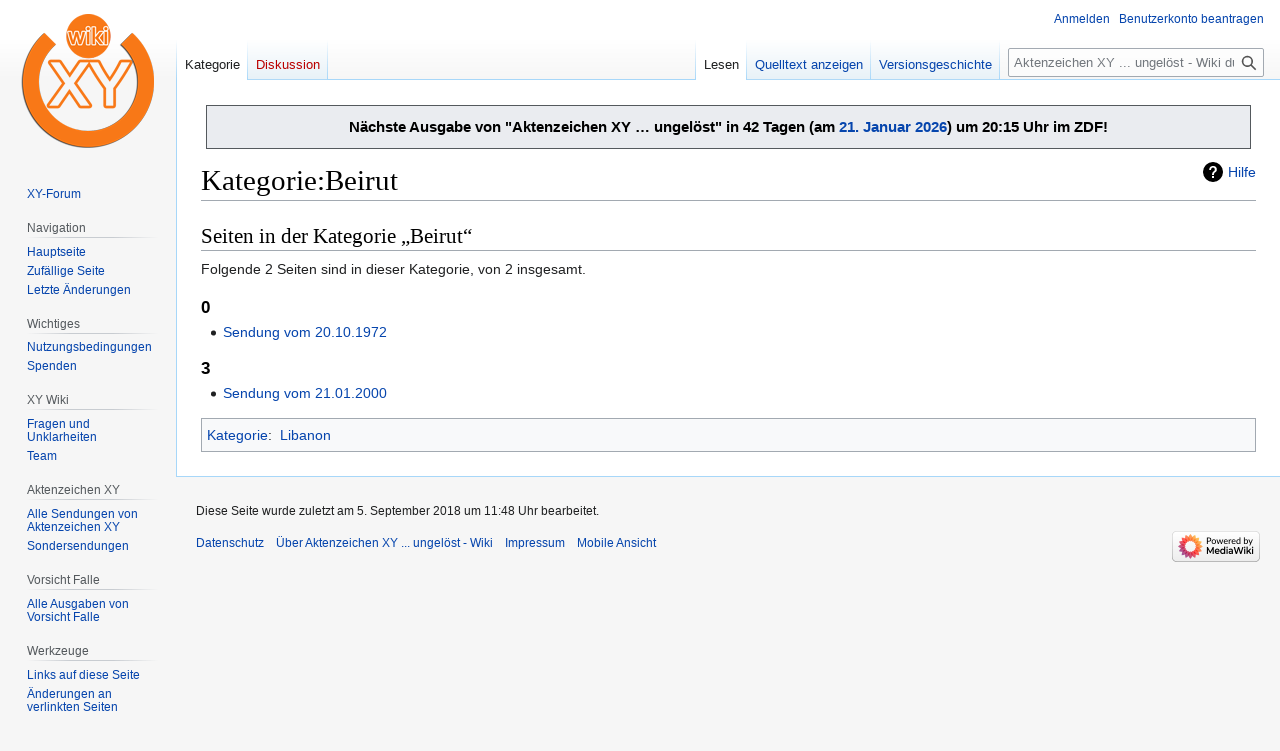

--- FILE ---
content_type: text/html; charset=UTF-8
request_url: https://www.wikixy.de/Kategorie:Beirut
body_size: 6334
content:
<!DOCTYPE html>
<html class="client-nojs" lang="de" dir="ltr">
<head>
<meta charset="UTF-8">
<title>Kategorie:Beirut – Aktenzeichen XY ... ungelöst - Wiki</title>
<script>(function(){var className="client-js";var cookie=document.cookie.match(/(?:^|; )wikixy_db_hae5_mwclientpreferences=([^;]+)/);if(cookie){cookie[1].split('%2C').forEach(function(pref){className=className.replace(new RegExp('(^| )'+pref.replace(/-clientpref-\w+$|[^\w-]+/g,'')+'-clientpref-\\w+( |$)'),'$1'+pref+'$2');});}document.documentElement.className=className;}());RLCONF={"wgBreakFrames":false,"wgSeparatorTransformTable":[",\t.",".\t,"],"wgDigitTransformTable":["",""],"wgDefaultDateFormat":"dmy","wgMonthNames":["","Januar","Februar","März","April","Mai","Juni","Juli","August","September","Oktober","November","Dezember"],"wgRequestId":"329b334b6b33a8625d2a948e","wgCanonicalNamespace":"Category","wgCanonicalSpecialPageName":false,"wgNamespaceNumber":14,"wgPageName":"Kategorie:Beirut","wgTitle":"Beirut","wgCurRevisionId":11203,"wgRevisionId":11203,"wgArticleId":1324,"wgIsArticle":true,"wgIsRedirect":false,"wgAction":"view","wgUserName":null,"wgUserGroups":["*"],"wgCategories":[
"Libanon"],"wgPageViewLanguage":"de","wgPageContentLanguage":"de","wgPageContentModel":"wikitext","wgRelevantPageName":"Kategorie:Beirut","wgRelevantArticleId":1324,"wgIsProbablyEditable":false,"wgRelevantPageIsProbablyEditable":false,"wgRestrictionEdit":[],"wgRestrictionMove":[],"wgMFDisplayWikibaseDescriptions":{"search":false,"watchlist":false,"tagline":false},"wgVisualEditor":{"pageLanguageCode":"de","pageLanguageDir":"ltr","pageVariantFallbacks":"de"},"wgEditSubmitButtonLabelPublish":false};RLSTATE={"site.styles":"ready","user.styles":"ready","user":"ready","user.options":"loading","mediawiki.action.styles":"ready","mediawiki.helplink":"ready","skins.vector.styles.legacy":"ready","ext.visualEditor.desktopArticleTarget.noscript":"ready"};RLPAGEMODULES=["site","mediawiki.page.ready","skins.vector.legacy.js","ext.visualEditor.desktopArticleTarget.init","ext.visualEditor.targetLoader"];</script>
<script>(RLQ=window.RLQ||[]).push(function(){mw.loader.impl(function(){return["user.options@12s5i",function($,jQuery,require,module){mw.user.tokens.set({"patrolToken":"+\\","watchToken":"+\\","csrfToken":"+\\"});
}];});});</script>
<link rel="stylesheet" href="/load.php?lang=de&amp;modules=ext.visualEditor.desktopArticleTarget.noscript%7Cmediawiki.action.styles%7Cmediawiki.helplink%7Cskins.vector.styles.legacy&amp;only=styles&amp;skin=vector">
<script async="" src="/load.php?lang=de&amp;modules=startup&amp;only=scripts&amp;raw=1&amp;skin=vector"></script>
<meta name="ResourceLoaderDynamicStyles" content="">
<link rel="stylesheet" href="/load.php?lang=de&amp;modules=site.styles&amp;only=styles&amp;skin=vector">
<meta name="generator" content="MediaWiki 1.42.1">
<meta name="robots" content="max-image-preview:standard">
<meta name="format-detection" content="telephone=no">
<meta name="viewport" content="width=1000">
<link rel="apple-touch-icon" href="/apple-touch-icon-precomposed.png">
<link rel="icon" href="favicon.ico">
<link rel="search" type="application/opensearchdescription+xml" href="/opensearch_desc.php" title="Aktenzeichen XY ... ungelöst - Wiki (de)">
<link rel="EditURI" type="application/rsd+xml" href="https://www.wikixy.de/api.php?action=rsd">
<link rel="alternate" type="application/atom+xml" title="Atom-Feed für „Aktenzeichen XY ... ungelöst - Wiki“" href="/index.php?title=Spezial:Letzte_%C3%84nderungen&amp;feed=atom">
</head>
<body class="skin-vector-legacy mediawiki ltr sitedir-ltr mw-hide-empty-elt ns-14 ns-subject page-Kategorie_Beirut rootpage-Kategorie_Beirut skin-vector action-view"><div id="mw-page-base" class="noprint"></div>
<div id="mw-head-base" class="noprint"></div>
<div id="content" class="mw-body" role="main">
	<a id="top"></a>
	<div id="siteNotice"><div id="localNotice" data-nosnippet=""><div class="sitenotice" lang="de" dir="ltr"><div class="mw-message-box" style="margin: 5px;"><div style="text-align: center;"><big><b>Nächste Ausgabe von "Aktenzeichen XY … ungelöst" in 42 Tagen (am&#160;<a href="/Sendung_vom_21.01.2026" title="Sendung vom 21.01.2026">21. Januar 2026</a>) um 20:15 Uhr im ZDF!</b></big></div></div></div></div></div>
	<div class="mw-indicators">
	<div id="mw-indicator-mw-helplink" class="mw-indicator"><a href="https://www.mediawiki.org/wiki/Special:MyLanguage/Help:Categories" target="_blank" class="mw-helplink">Hilfe</a></div>
	</div>
	<h1 id="firstHeading" class="firstHeading mw-first-heading"><span class="mw-page-title-namespace">Kategorie</span><span class="mw-page-title-separator">:</span><span class="mw-page-title-main">Beirut</span></h1>
	<div id="bodyContent" class="vector-body">
		<div id="siteSub" class="noprint">Aus Aktenzeichen XY ... ungelöst - Wiki</div>
		<div id="contentSub"><div id="mw-content-subtitle"></div></div>
		<div id="contentSub2"></div>
		
		<div id="jump-to-nav"></div>
		<a class="mw-jump-link" href="#mw-head">Zur Navigation springen</a>
		<a class="mw-jump-link" href="#searchInput">Zur Suche springen</a>
		<div id="mw-content-text" class="mw-body-content"><div class="mw-content-ltr mw-parser-output" lang="de" dir="ltr">
<!-- 
NewPP limit report
Cached time: 20251210063648
Cache expiry: 86400
Reduced expiry: false
Complications: []
CPU time usage: 0.001 seconds
Real time usage: 0.001 seconds
Preprocessor visited node count: 1/1000000
Post‐expand include size: 0/2097152 bytes
Template argument size: 0/2097152 bytes
Highest expansion depth: 1/100
Expensive parser function count: 0/100
Unstrip recursion depth: 0/20
Unstrip post‐expand size: 0/5000000 bytes
-->
<!--
Transclusion expansion time report (%,ms,calls,template)
100.00%    0.000      1 -total
-->

<!-- Saved in parser cache with key wikixy_db-hae5_:pcache:idhash:1324-0!canonical and timestamp 20251210063648 and revision id 11203. Rendering was triggered because: page-view
 -->
</div><div class="mw-category-generated" lang="de" dir="ltr"><div id="mw-pages">
<h2>Seiten in der Kategorie „Beirut“</h2>
<p>Folgende 2 Seiten sind in dieser Kategorie, von 2 insgesamt.
</p><div lang="de" dir="ltr" class="mw-content-ltr"><div class="mw-category"><div class="mw-category-group"><h3>0</h3>
<ul><li><a href="/Sendung_vom_20.10.1972" title="Sendung vom 20.10.1972">Sendung vom 20.10.1972</a></li></ul></div><div class="mw-category-group"><h3>3</h3>
<ul><li><a href="/Sendung_vom_21.01.2000" title="Sendung vom 21.01.2000">Sendung vom 21.01.2000</a></li></ul></div></div></div>
</div></div>
<div class="printfooter" data-nosnippet="">Abgerufen von „<a dir="ltr" href="https://www.wikixy.de/index.php?title=Kategorie:Beirut&amp;oldid=11203">https://www.wikixy.de/index.php?title=Kategorie:Beirut&amp;oldid=11203</a>“</div></div>
		<div id="catlinks" class="catlinks" data-mw="interface"><div id="mw-normal-catlinks" class="mw-normal-catlinks"><a href="/Spezial:Kategorien" title="Spezial:Kategorien">Kategorie</a>: <ul><li><a href="/Kategorie:Libanon" title="Kategorie:Libanon">Libanon</a></li></ul></div></div>
	</div>
</div>

<div id="mw-navigation">
	<h2>Navigationsmenü</h2>
	<div id="mw-head">
		
<nav id="p-personal" class="mw-portlet mw-portlet-personal vector-user-menu-legacy vector-menu" aria-labelledby="p-personal-label" role="navigation"  >
	<h3
		id="p-personal-label"
		
		class="vector-menu-heading "
	>
		<span class="vector-menu-heading-label">Meine Werkzeuge</span>
	</h3>
	<div class="vector-menu-content">
		
		<ul class="vector-menu-content-list">
			
			<li id="pt-login" class="mw-list-item"><a href="/index.php?title=Spezial:Anmelden&amp;returnto=Kategorie%3ABeirut" title="Sich anzumelden wird gerne gesehen, ist jedoch nicht zwingend erforderlich. [o]" accesskey="o"><span>Anmelden</span></a></li><li id="pt-createaccount" class="mw-list-item"><a href="/Spezial:Benutzerkonto_beantragen" title="Wir ermutigen dich dazu, ein Benutzerkonto zu erstellen und dich anzumelden. Es ist jedoch nicht zwingend erforderlich."><span>Benutzerkonto beantragen</span></a></li>
		</ul>
		
	</div>
</nav>

		<div id="left-navigation">
			
<nav id="p-namespaces" class="mw-portlet mw-portlet-namespaces vector-menu-tabs vector-menu-tabs-legacy vector-menu" aria-labelledby="p-namespaces-label" role="navigation"  >
	<h3
		id="p-namespaces-label"
		
		class="vector-menu-heading "
	>
		<span class="vector-menu-heading-label">Namensräume</span>
	</h3>
	<div class="vector-menu-content">
		
		<ul class="vector-menu-content-list">
			
			<li id="ca-nstab-category" class="selected mw-list-item"><a href="/Kategorie:Beirut" title="Kategorieseite anzeigen [c]" accesskey="c"><span>Kategorie</span></a></li><li id="ca-talk" class="new mw-list-item"><a href="/index.php?title=Kategorie_Diskussion:Beirut&amp;action=edit&amp;redlink=1" rel="discussion" title="Diskussion zum Seiteninhalt (Seite nicht vorhanden) [t]" accesskey="t"><span>Diskussion</span></a></li>
		</ul>
		
	</div>
</nav>

			
<nav id="p-variants" class="mw-portlet mw-portlet-variants emptyPortlet vector-menu-dropdown vector-menu" aria-labelledby="p-variants-label" role="navigation"  >
	<input type="checkbox"
		id="p-variants-checkbox"
		role="button"
		aria-haspopup="true"
		data-event-name="ui.dropdown-p-variants"
		class="vector-menu-checkbox"
		aria-labelledby="p-variants-label"
	>
	<label
		id="p-variants-label"
		
		class="vector-menu-heading "
	>
		<span class="vector-menu-heading-label">Deutsch</span>
	</label>
	<div class="vector-menu-content">
		
		<ul class="vector-menu-content-list">
			
			
		</ul>
		
	</div>
</nav>

		</div>
		<div id="right-navigation">
			
<nav id="p-views" class="mw-portlet mw-portlet-views vector-menu-tabs vector-menu-tabs-legacy vector-menu" aria-labelledby="p-views-label" role="navigation"  >
	<h3
		id="p-views-label"
		
		class="vector-menu-heading "
	>
		<span class="vector-menu-heading-label">Ansichten</span>
	</h3>
	<div class="vector-menu-content">
		
		<ul class="vector-menu-content-list">
			
			<li id="ca-view" class="selected mw-list-item"><a href="/Kategorie:Beirut"><span>Lesen</span></a></li><li id="ca-viewsource" class="mw-list-item"><a href="/index.php?title=Kategorie:Beirut&amp;action=edit" title="Diese Seite ist geschützt. Ihr Quelltext kann dennoch angesehen und kopiert werden. [e]" accesskey="e"><span>Quelltext anzeigen</span></a></li><li id="ca-history" class="mw-list-item"><a href="/index.php?title=Kategorie:Beirut&amp;action=history" title="Frühere Versionen dieser Seite [h]" accesskey="h"><span>Versionsgeschichte</span></a></li>
		</ul>
		
	</div>
</nav>

			
<nav id="p-cactions" class="mw-portlet mw-portlet-cactions emptyPortlet vector-menu-dropdown vector-menu" aria-labelledby="p-cactions-label" role="navigation"  title="Weitere Optionen" >
	<input type="checkbox"
		id="p-cactions-checkbox"
		role="button"
		aria-haspopup="true"
		data-event-name="ui.dropdown-p-cactions"
		class="vector-menu-checkbox"
		aria-labelledby="p-cactions-label"
	>
	<label
		id="p-cactions-label"
		
		class="vector-menu-heading "
	>
		<span class="vector-menu-heading-label">Weitere</span>
	</label>
	<div class="vector-menu-content">
		
		<ul class="vector-menu-content-list">
			
			
		</ul>
		
	</div>
</nav>

			
<div id="p-search" role="search" class="vector-search-box-vue  vector-search-box-show-thumbnail vector-search-box-auto-expand-width vector-search-box">
	<h3 >Suche</h3>
	<form action="/index.php" id="searchform" class="vector-search-box-form">
		<div id="simpleSearch"
			class="vector-search-box-inner"
			 data-search-loc="header-navigation">
			<input class="vector-search-box-input"
				 type="search" name="search" placeholder="Aktenzeichen XY ... ungelöst - Wiki durchsuchen" aria-label="Aktenzeichen XY ... ungelöst - Wiki durchsuchen" autocapitalize="sentences" title="Aktenzeichen XY ... ungelöst - Wiki durchsuchen [f]" accesskey="f" id="searchInput"
			>
			<input type="hidden" name="title" value="Spezial:Suche">
			<input id="mw-searchButton"
				 class="searchButton mw-fallbackSearchButton" type="submit" name="fulltext" title="Suche nach Seiten, die diesen Text enthalten" value="Suchen">
			<input id="searchButton"
				 class="searchButton" type="submit" name="go" title="Gehe direkt zu der Seite mit genau diesem Namen, falls sie vorhanden ist." value="Seite">
		</div>
	</form>
</div>

		</div>
	</div>
	
<div id="mw-panel" class="vector-legacy-sidebar">
	<div id="p-logo" role="banner">
		<a class="mw-wiki-logo" href="/Startseite"
			title="Hauptseite"></a>
	</div>
	
<nav id="p-" class="mw-portlet mw-portlet- vector-menu-portal portal vector-menu" aria-labelledby="p--label" role="navigation"  >
	<h3
		id="p--label"
		
		class="vector-menu-heading "
	>
		<span class="vector-menu-heading-label"></span>
	</h3>
	<div class="vector-menu-content">
		
		<ul class="vector-menu-content-list">
			
			<li id="n-XY-Forum" class="mw-list-item"><a href="http://azxy.communityhost.de/" rel="nofollow" target="_blank"><span>XY-Forum</span></a></li>
		</ul>
		
	</div>
</nav>

	
<nav id="p-navigation" class="mw-portlet mw-portlet-navigation vector-menu-portal portal vector-menu" aria-labelledby="p-navigation-label" role="navigation"  >
	<h3
		id="p-navigation-label"
		
		class="vector-menu-heading "
	>
		<span class="vector-menu-heading-label">Navigation</span>
	</h3>
	<div class="vector-menu-content">
		
		<ul class="vector-menu-content-list">
			
			<li id="n-mainpage-description" class="mw-list-item"><a href="/Startseite" title="Hauptseite besuchen [z]" accesskey="z"><span>Hauptseite</span></a></li><li id="n-randompage" class="mw-list-item"><a href="/Spezial:Zuf%C3%A4llige_Seite" title="Zufällige Seite aufrufen [x]" accesskey="x"><span>Zufällige Seite</span></a></li><li id="n-recentchanges" class="mw-list-item"><a href="/Spezial:Letzte_%C3%84nderungen" title="Liste der letzten Änderungen in diesem Wiki [r]" accesskey="r"><span>Letzte Änderungen</span></a></li>
		</ul>
		
	</div>
</nav>

<nav id="p-Wichtiges" class="mw-portlet mw-portlet-Wichtiges vector-menu-portal portal vector-menu" aria-labelledby="p-Wichtiges-label" role="navigation"  >
	<h3
		id="p-Wichtiges-label"
		
		class="vector-menu-heading "
	>
		<span class="vector-menu-heading-label">Wichtiges</span>
	</h3>
	<div class="vector-menu-content">
		
		<ul class="vector-menu-content-list">
			
			<li id="n-Nutzungsbedingungen" class="mw-list-item"><a href="/wikixy.de:Nutzungsbedingungen"><span>Nutzungsbedingungen</span></a></li><li id="n-Spenden" class="mw-list-item"><a href="https://www.paypal.com/cgi-bin/webscr?cmd=_s-xclick&amp;hosted_button_id=4SJLG4MKSHNPS&amp;source=url" rel="nofollow" target="_blank"><span>Spenden</span></a></li>
		</ul>
		
	</div>
</nav>

<nav id="p-XY_Wiki" class="mw-portlet mw-portlet-XY_Wiki vector-menu-portal portal vector-menu" aria-labelledby="p-XY_Wiki-label" role="navigation"  >
	<h3
		id="p-XY_Wiki-label"
		
		class="vector-menu-heading "
	>
		<span class="vector-menu-heading-label">XY Wiki</span>
	</h3>
	<div class="vector-menu-content">
		
		<ul class="vector-menu-content-list">
			
			<li id="n-Fragen-und-Unklarheiten" class="mw-list-item"><a href="/XY_Wiki:Fragen_und_Unklarheiten"><span>Fragen und Unklarheiten</span></a></li><li id="n-Team" class="mw-list-item"><a href="/XY_Wiki:Team"><span>Team</span></a></li>
		</ul>
		
	</div>
</nav>

<nav id="p-Aktenzeichen_XY" class="mw-portlet mw-portlet-Aktenzeichen_XY vector-menu-portal portal vector-menu" aria-labelledby="p-Aktenzeichen_XY-label" role="navigation"  >
	<h3
		id="p-Aktenzeichen_XY-label"
		
		class="vector-menu-heading "
	>
		<span class="vector-menu-heading-label">Aktenzeichen XY</span>
	</h3>
	<div class="vector-menu-content">
		
		<ul class="vector-menu-content-list">
			
			<li id="n-Alle-Sendungen-von-Aktenzeichen-XY" class="mw-list-item"><a href="/Alle_Sendungen"><span>Alle Sendungen von Aktenzeichen XY</span></a></li><li id="n-Sondersendungen" class="mw-list-item"><a href="/Sondersendungen"><span>Sondersendungen</span></a></li>
		</ul>
		
	</div>
</nav>

<nav id="p-Vorsicht_Falle" class="mw-portlet mw-portlet-Vorsicht_Falle vector-menu-portal portal vector-menu" aria-labelledby="p-Vorsicht_Falle-label" role="navigation"  >
	<h3
		id="p-Vorsicht_Falle-label"
		
		class="vector-menu-heading "
	>
		<span class="vector-menu-heading-label">Vorsicht Falle</span>
	</h3>
	<div class="vector-menu-content">
		
		<ul class="vector-menu-content-list">
			
			<li id="n-Alle-Ausgaben-von-Vorsicht-Falle" class="mw-list-item"><a href="/Vorsicht_Falle_%E2%80%93_Alle_Sendungen"><span>Alle Ausgaben von Vorsicht Falle</span></a></li>
		</ul>
		
	</div>
</nav>

<nav id="p-tb" class="mw-portlet mw-portlet-tb vector-menu-portal portal vector-menu" aria-labelledby="p-tb-label" role="navigation"  >
	<h3
		id="p-tb-label"
		
		class="vector-menu-heading "
	>
		<span class="vector-menu-heading-label">Werkzeuge</span>
	</h3>
	<div class="vector-menu-content">
		
		<ul class="vector-menu-content-list">
			
			<li id="t-whatlinkshere" class="mw-list-item"><a href="/Spezial:Linkliste/Kategorie:Beirut" title="Liste aller Seiten, die hierher verlinken [j]" accesskey="j"><span>Links auf diese Seite</span></a></li><li id="t-recentchangeslinked" class="mw-list-item"><a href="/Spezial:%C3%84nderungen_an_verlinkten_Seiten/Kategorie:Beirut" rel="nofollow" title="Letzte Änderungen an Seiten, die von hier verlinkt sind [k]" accesskey="k"><span>Änderungen an verlinkten Seiten</span></a></li><li id="t-specialpages" class="mw-list-item"><a href="/Spezial:Spezialseiten" title="Liste aller Spezialseiten [q]" accesskey="q"><span>Spezialseiten</span></a></li><li id="t-print" class="mw-list-item"><a href="javascript:print();" rel="alternate" title="Druckansicht dieser Seite [p]" accesskey="p"><span>Druckversion</span></a></li><li id="t-permalink" class="mw-list-item"><a href="/index.php?title=Kategorie:Beirut&amp;oldid=11203" title="Dauerhafter Link zu dieser Seitenversion"><span>Permanenter Link</span></a></li><li id="t-info" class="mw-list-item"><a href="/index.php?title=Kategorie:Beirut&amp;action=info" title="Weitere Informationen über diese Seite"><span>Seiten­­informationen</span></a></li>
		</ul>
		
	</div>
</nav>

	
</div>

</div>

<footer id="footer" class="mw-footer" role="contentinfo" >
	<ul id="footer-info">
	<li id="footer-info-lastmod"> Diese Seite wurde zuletzt am 5. September 2018 um 11:48 Uhr bearbeitet.</li>
</ul>

	<ul id="footer-places">
	<li id="footer-places-privacy"><a href="/wikixy.de:Datenschutz">Datenschutz</a></li>
	<li id="footer-places-about"><a href="/wikixy.de:%C3%9Cber_Aktenzeichen_XY_..._ungel%C3%B6st_-_Wiki">Über Aktenzeichen XY ... ungelöst - Wiki</a></li>
	<li id="footer-places-disclaimers"><a href="/wikixy.de:Impressum">Impressum</a></li>
	<li id="footer-places-mobileview"><a href="https://www.wikixy.de/index.php?title=Kategorie:Beirut&amp;mobileaction=toggle_view_mobile" class="noprint stopMobileRedirectToggle">Mobile Ansicht</a></li>
</ul>

	<ul id="footer-icons" class="noprint">
	<li id="footer-poweredbyico"><a href="https://www.mediawiki.org/" target="_blank"><img src="/resources/assets/poweredby_mediawiki_88x31.png" alt="Powered by MediaWiki" srcset="/resources/assets/poweredby_mediawiki_132x47.png 1.5x, /resources/assets/poweredby_mediawiki_176x62.png 2x" width="88" height="31" loading="lazy"></a></li>
</ul>

</footer>

<script>(RLQ=window.RLQ||[]).push(function(){mw.config.set({"wgBackendResponseTime":143,"wgPageParseReport":{"limitreport":{"cputime":"0.001","walltime":"0.001","ppvisitednodes":{"value":1,"limit":1000000},"postexpandincludesize":{"value":0,"limit":2097152},"templateargumentsize":{"value":0,"limit":2097152},"expansiondepth":{"value":1,"limit":100},"expensivefunctioncount":{"value":0,"limit":100},"unstrip-depth":{"value":0,"limit":20},"unstrip-size":{"value":0,"limit":5000000},"timingprofile":["100.00%    0.000      1 -total"]},"cachereport":{"timestamp":"20251210063648","ttl":86400,"transientcontent":false}}});});</script>
</body>
</html>

--- FILE ---
content_type: text/css; charset=utf-8
request_url: https://www.wikixy.de/load.php?lang=de&modules=site.styles&only=styles&skin=vector
body_size: 13
content:
@media (min-width:720px){.mobileonly{display:none}}@media (max-width:720px){.content table{display:table}}.skin-minerva .mobileonly{display:block !important}

--- FILE ---
content_type: image/svg+xml
request_url: https://www.wikixy.de/resources/src/mediawiki.helplink/images/helpNotice.svg?24588
body_size: 691
content:
<?xml version="1.0" encoding="UTF-8"?>
<svg xmlns="http://www.w3.org/2000/svg" width="20" height="20" viewBox="0 0 20 20">
	<title>
		help
	</title>
	<path d="M10 0a10 10 0 1 0 10 10A10 10 0 0 0 10 0m1 16H9v-2h2zm2.71-7.6a2.6 2.6 0 0 1-.33.74 3.2 3.2 0 0 1-.48.55l-.54.48c-.21.18-.41.35-.58.52a2.5 2.5 0 0 0-.47.56A2.3 2.3 0 0 0 11 12a3.8 3.8 0 0 0-.11 1H9.08a9 9 0 0 1 .07-1.25 3.3 3.3 0 0 1 .25-.9 2.8 2.8 0 0 1 .41-.67 4 4 0 0 1 .58-.58c.17-.16.34-.3.51-.44a3 3 0 0 0 .43-.44 1.8 1.8 0 0 0 .3-.55 2 2 0 0 0 .11-.72 2.1 2.1 0 0 0-.17-.86 1.7 1.7 0 0 0-1-.9 1.7 1.7 0 0 0-.5-.1 1.77 1.77 0 0 0-1.53.68 3 3 0 0 0-.5 1.82H6.16a4.7 4.7 0 0 1 .28-1.68 3.6 3.6 0 0 1 .8-1.29 3.9 3.9 0 0 1 1.28-.83A4.6 4.6 0 0 1 10.18 4a4.4 4.4 0 0 1 1.44.23 3.5 3.5 0 0 1 1.15.65 3.1 3.1 0 0 1 .78 1.06 3.5 3.5 0 0 1 .29 1.45 3.4 3.4 0 0 1-.13 1.01"/>
</svg>
